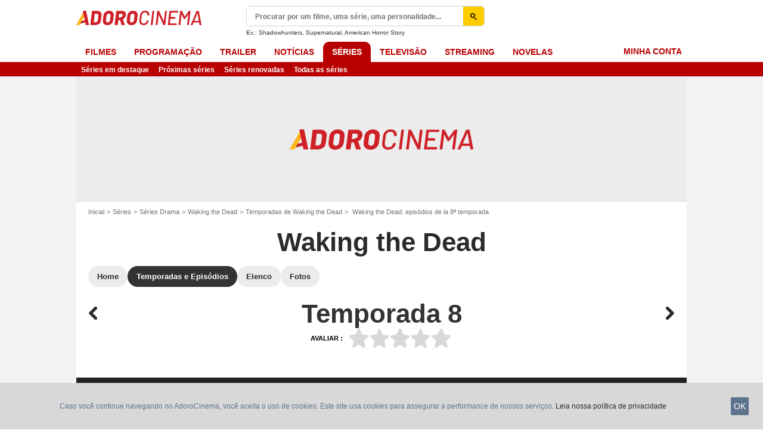

--- FILE ---
content_type: image/svg+xml
request_url: https://assets.adorocinema.com/skin/img/adorocinema/logo-main-white.183ba42a.svg
body_size: 1149
content:
<svg xmlns="http://www.w3.org/2000/svg" viewBox="0 0 1691.74 190.95"><path fill="#fff" d="M92.82 21.56.52 183.27c-1.34 2.86 0 4.76 3.18 4.76h34.88a8.79 8.79 0 0 0 7.63-4.43l91.1-159.53z"/><path fill="#fff" d="M189.02 183.25 210.8 6.9a5.05 5.05 0 0 1 5.31-4.78h64c40.63 0 65.07 23.1 60.82 58.16l-8.5 69.58c-4.25 35.05-34.53 58.16-75.16 58.16h-64c-2.92 0-4.51-1.86-4.25-4.78zm48.6-32.93h26.03c13.81 0 24.43-10.9 27.09-27.89l6.64-54.7c2.12-17-6.11-27.9-20.45-27.9h-25.76a2 2 0 0 0-1.86 1.87l-13.28 106.76c0 1.06.53 1.85 1.6 1.85zm120.56-28.68 6.64-53.12C369.86 27.62 401.2 0 443.16 0c42.23 0 66.93 27.62 61.88 68.52l-6.37 53.12c-5.04 41.69-36.65 69.3-78.87 69.3-41.97 0-66.67-27.61-61.62-69.3zm97.46 1.32 6.9-54.97c2.13-18.06-7.43-30.28-23.9-30.28-16.2 0-28.94 12.22-31.06 30.28l-6.64 54.97c-2.4 18.33 7.17 30.28 23.37 30.28 16.46 0 29.2-11.95 31.33-30.28zm154.55 61.35-19.4-61.81a2.46 2.46 0 0 0-2.91-1.66l-17.43 4.17a3.7 3.7 0 0 0-2.81 3.13l-7.12 55.1a4.98 4.98 0 0 1-5.04 4.78h-33.46c-2.92 0-4.52-1.85-4.25-4.78L539.55 6.9a5.05 5.05 0 0 1 5.3-4.78h74.9c34.26 0 54.01 23.33 49.93 57.63-2.26 18.96-13.02 38.28-36.57 50.6a3.68 3.68 0 0 0-1.84 4.43c4.65 13.72 23.54 67.67 23.54 67.67 1.06 3.18-1.06 5.57-4.25 5.57h-35.32c-2.66 0-4.25-1.06-5.05-3.71zM578.06 41.69l-5.86 48.75a1.71 1.71 0 0 0 2.08 1.89c6.22-1.47 24.77-6 31.1-7.7 15.96-4.3 20.56-13.8 21.74-25.88.99-10.17-4.63-18.92-19.05-18.92H579.9a2 2 0 0 0-1.85 1.86zm103.96 79.94 6.63-53.11C693.7 27.62 725.04 0 767 0c42.23 0 66.92 27.62 61.88 68.52l-6.38 53.12c-5.04 41.69-36.65 69.3-78.87 69.3-41.96 0-66.66-27.61-61.61-69.3zm97.46 1.33 6.9-54.97c2.13-18.06-7.43-30.28-23.9-30.28-16.2 0-28.94 12.22-31.07 30.28l-6.64 54.97c-2.39 18.33 7.17 30.28 23.37 30.28 16.47 0 29.22-11.95 31.34-30.28zm72.7 6.38 8.5-68.79C864.95 24.17 893.36 0 930.8 0c37.71 0 59.75 23.37 55.5 58.7-.26 1.85-1.85 2.91-4.24 3.18l-17.27 1.06c-2.39.27-3.72-.53-3.45-1.6v-1.6c2.92-22.57-10.36-37.7-33.2-37.7s-39.84 15.13-42.76 37.7l-8.76 70.65c-2.66 22.58 10.62 37.72 33.73 37.72 22.84 0 39.57-15.14 42.49-37.72 0-1.86 1.6-3.18 4.25-2.92l16.73 1.06c2.39.27 3.72.54 3.72 1.33l-.27 1.33c-4.25 35.32-32.13 59.22-69.85 59.22-37.44 0-59.75-24.43-55.23-61.07zm154.38 54.7 21.78-177.93a4.38 4.38 0 0 1 4.51-3.99h17c2.13 0 3.45 1.6 3.19 3.99l-21.78 177.93a4.31 4.31 0 0 1-4.25 3.99h-17c-2.39 0-3.72-1.6-3.45-3.99zm66.1 0 21.78-177.93a4.38 4.38 0 0 1 4.52-3.99h16.46a4.31 4.31 0 0 1 4.25 2.66l62.68 131.46c.26 1.06 1.32.8 1.59-.53l15.93-129.6a4.31 4.31 0 0 1 4.25-3.99h17c2.4 0 3.72 1.6 3.45 3.99l-21.77 177.93a4.38 4.38 0 0 1-4.52 3.99h-16.73a4.31 4.31 0 0 1-4.25-2.66l-62.67-132.26c-.27-1.06-1.33-.8-1.6.54l-15.66 130.4a4.31 4.31 0 0 1-4.26 3.98h-17c-2.38 0-3.71-1.6-3.45-3.99zm299.95-159.87h-89.77a1.68 1.68 0 0 0-1.59 1.32l-6.9 56.57a1.21 1.21 0 0 0 1.06 1.33h61.35c2.38 0 3.71 1.6 3.45 3.98l-1.6 14.08c-.53 2.39-2.13 3.98-4.52 3.98h-61.34a1.25 1.25 0 0 0-1.33 1.33l-7.17 57.9c0 .8.26 1.33 1.06 1.33h90.03c2.39 0 3.72 1.6 3.45 3.98l-1.86 14.08a4.31 4.31 0 0 1-4.24 3.98h-112.07c-2.4 0-3.72-1.6-3.46-3.98L1258.94 6.1a4.38 4.38 0 0 1 4.51-3.98h112.08c2.12 0 3.45 1.6 3.19 3.98l-1.6 14.08a4.38 4.38 0 0 1-4.51 3.98zm9.68 159.88L1404.07 6.1a4.38 4.38 0 0 1 4.52-3.99h17.26a4.31 4.31 0 0 1 4.25 2.66l34.52 71.17q.4 1.6 1.6 0l52.31-71.17a5.06 5.06 0 0 1 4.78-2.66h17.26c2.39 0 3.72 1.6 3.45 3.99l-21.77 177.93a4.38 4.38 0 0 1-4.52 3.99h-17a3.1 3.1 0 0 1-3.18-3.99L1514 49.14c.27-1.34-.8-1.6-1.6-.54l-42.22 58.96a5.76 5.76 0 0 1-5.05 2.65h-8.23a4.31 4.31 0 0 1-4.25-2.65L1425.3 48.6c-.53-1.06-1.6-.8-1.86.53l-16.47 134.92a4.31 4.31 0 0 1-4.25 3.98h-17c-2.38 0-3.7-1.6-3.44-3.98zm283.05.8-5.31-29.75c-.27-.53-.27-1.07-1.07-1.07H1587c-.8 0-1.06.54-1.33 1.07l-12.74 29.74a4.74 4.74 0 0 1-4.78 3.19h-18.33c-2.65 0-3.72-1.6-2.39-4.52l77.55-178.2a4.74 4.74 0 0 1 4.78-3.18h23.63a3.56 3.56 0 0 1 3.99 3.18l34.26 178.2c.53 2.66-.8 4.52-3.72 4.52h-18.59a3.71 3.71 0 0 1-3.98-3.19zm-69.32-51h58.96c.8 0 1.33-.53 1.06-1.6l-17.53-99.06c-.26-1.33-1.32-1.33-1.59 0l-41.7 99.06c-.53 1.07 0 1.6.8 1.6zM170.34 183.27 133.06 3.57c-.53-2.37-2.39-3.56-5.04-3.56H94.36c-3.14 0-5.5 2.56-4.9 5.32L114.3 125.2l-40.26 9.65-19.82 34.7 66-15.82 6.2 29.86a5.57 5.57 0 0 0 5.45 4.44h33.95c3.45 0 5.04-1.9 4.51-4.76z"/><path fill="#fff" d="m92.82 21.56 12.23 58.97-12.23 21.45zM69.04 166l19.88-34.7-14.87 3.54-19.82 34.7z"/></svg>